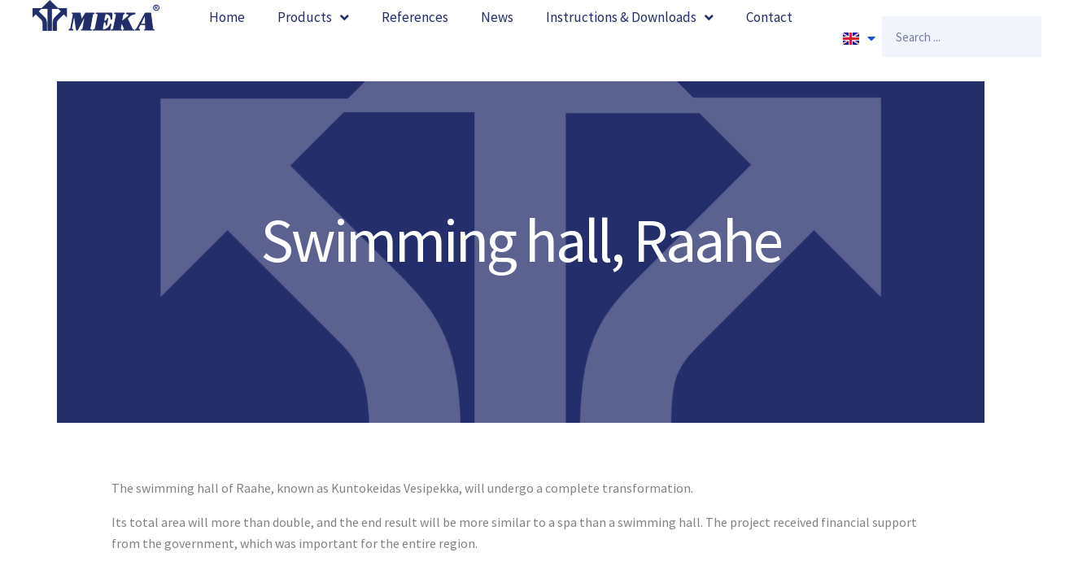

--- FILE ---
content_type: text/css
request_url: https://meka.eu/wp-content/uploads/elementor/css/post-12121.css?ver=1768604113
body_size: 887
content:
.elementor-12121 .elementor-element.elementor-element-750ff1f7:not(.elementor-motion-effects-element-type-background), .elementor-12121 .elementor-element.elementor-element-750ff1f7 > .elementor-motion-effects-container > .elementor-motion-effects-layer{background-color:var( --e-global-color-bd046f3 );background-position:center center;background-repeat:no-repeat;background-size:cover;}.elementor-12121 .elementor-element.elementor-element-750ff1f7 > .elementor-background-overlay{background-color:#000000;opacity:0.1;transition:background 0.3s, border-radius 0.3s, opacity 0.3s;}.elementor-12121 .elementor-element.elementor-element-750ff1f7 > .elementor-container{min-height:420px;}.elementor-12121 .elementor-element.elementor-element-750ff1f7{transition:background 0.3s, border 0.3s, border-radius 0.3s, box-shadow 0.3s;}.elementor-12121 .elementor-element.elementor-element-4a2be645 > .elementor-widget-container{margin:0px 0px 0px 0px;padding:0px 0px 30px 0px;}.elementor-12121 .elementor-element.elementor-element-4a2be645{text-align:center;}.elementor-12121 .elementor-element.elementor-element-4a2be645 .elementor-heading-title{font-size:76px;letter-spacing:-3px;color:#FFFFFF;}.elementor-12121 .elementor-element.elementor-element-2103127e:not(.elementor-motion-effects-element-type-background), .elementor-12121 .elementor-element.elementor-element-2103127e > .elementor-motion-effects-container > .elementor-motion-effects-layer{background-color:#FFFFFF;}.elementor-12121 .elementor-element.elementor-element-2103127e{transition:background 0.3s, border 0.3s, border-radius 0.3s, box-shadow 0.3s;padding:5% 5% 5% 5%;}.elementor-12121 .elementor-element.elementor-element-2103127e > .elementor-background-overlay{transition:background 0.3s, border-radius 0.3s, opacity 0.3s;}.elementor-12121 .elementor-element.elementor-element-20370d1{--display:flex;--flex-direction:column;--container-widget-width:100%;--container-widget-height:initial;--container-widget-flex-grow:0;--container-widget-align-self:initial;--flex-wrap-mobile:wrap;}.elementor-12121 .elementor-element.elementor-element-cab378b{--display:flex;--flex-direction:column;--container-widget-width:100%;--container-widget-height:initial;--container-widget-flex-grow:0;--container-widget-align-self:initial;--flex-wrap-mobile:wrap;}.elementor-12121 .elementor-element.elementor-element-398f37e2{padding:0px 0px 0px 0px;}.elementor-12121 .elementor-element.elementor-element-1dcfb9aa > .elementor-element-populated{padding:0px 15px 0px 15px;}.elementor-12121 .elementor-element.elementor-element-717485ee .product{text-align:center;}.elementor-12121 .elementor-element.elementor-element-717485ee.elementor-wc-products  ul.products{grid-column-gap:20px;grid-row-gap:40px;}.elementor-12121 .elementor-element.elementor-element-68824f7{--display:flex;--flex-direction:column;--container-widget-width:100%;--container-widget-height:initial;--container-widget-flex-grow:0;--container-widget-align-self:initial;--flex-wrap-mobile:wrap;}.elementor-12121 .elementor-element.elementor-element-23b13aa{--display:flex;}.elementor-12121 .elementor-element.elementor-element-dfc05bb{--grid-row-gap:37px;--grid-column-gap:35px;}.elementor-12121 .elementor-element.elementor-element-dfc05bb .elementor-posts-container .elementor-post__thumbnail{padding-bottom:calc( 1 * 100% );}.elementor-12121 .elementor-element.elementor-element-dfc05bb:after{content:"1";}.elementor-12121 .elementor-element.elementor-element-dfc05bb .elementor-post__thumbnail__link{width:100%;}.elementor-12121 .elementor-element.elementor-element-dfc05bb .elementor-post{border-radius:0px;}.elementor-12121 .elementor-element.elementor-element-dfc05bb.elementor-posts--thumbnail-left .elementor-post__thumbnail__link{margin-right:20px;}.elementor-12121 .elementor-element.elementor-element-dfc05bb.elementor-posts--thumbnail-right .elementor-post__thumbnail__link{margin-left:20px;}.elementor-12121 .elementor-element.elementor-element-dfc05bb.elementor-posts--thumbnail-top .elementor-post__thumbnail__link{margin-bottom:20px;}.elementor-12121 .elementor-element.elementor-element-dfc05bb .elementor-post__title, .elementor-12121 .elementor-element.elementor-element-dfc05bb .elementor-post__title a{color:var( --e-global-color-bd046f3 );font-size:25px;}.elementor-12121 .elementor-element.elementor-element-dfc05bb .elementor-post__title{margin-bottom:0px;}.elementor-12121 .elementor-element.elementor-element-057b0be{--display:flex;--flex-direction:column;--container-widget-width:100%;--container-widget-height:initial;--container-widget-flex-grow:0;--container-widget-align-self:initial;--flex-wrap-mobile:wrap;}body.elementor-page-12121:not(.elementor-motion-effects-element-type-background), body.elementor-page-12121 > .elementor-motion-effects-container > .elementor-motion-effects-layer{background-color:#FFFFFF;}@media(max-width:1024px){.elementor-12121 .elementor-element.elementor-element-750ff1f7 > .elementor-container{min-height:330px;}.elementor-12121 .elementor-element.elementor-element-750ff1f7{padding:0px 0px 0px 0px;}.elementor-12121 .elementor-element.elementor-element-4a2be645 > .elementor-widget-container{margin:0px 0px 0px 0px;padding:0px 0px 0px 0px;}.elementor-12121 .elementor-element.elementor-element-2103127e{padding:0px 0px 0px 0px;}}@media(max-width:767px){.elementor-12121 .elementor-element.elementor-element-4a2be645 .elementor-heading-title{font-size:54px;}.elementor-12121 .elementor-element.elementor-element-dfc05bb .elementor-posts-container .elementor-post__thumbnail{padding-bottom:calc( 0.5 * 100% );}.elementor-12121 .elementor-element.elementor-element-dfc05bb:after{content:"0.5";}.elementor-12121 .elementor-element.elementor-element-dfc05bb .elementor-post__thumbnail__link{width:100%;}}@media(min-width:1025px){.elementor-12121 .elementor-element.elementor-element-750ff1f7:not(.elementor-motion-effects-element-type-background), .elementor-12121 .elementor-element.elementor-element-750ff1f7 > .elementor-motion-effects-container > .elementor-motion-effects-layer{background-attachment:scroll;}}

--- FILE ---
content_type: text/css
request_url: https://meka.eu/wp-content/uploads/elementor/css/post-37917.css?ver=1675719785
body_size: 286
content:
.elementor-37917 .elementor-element.elementor-element-fca3491:not(.elementor-motion-effects-element-type-background), .elementor-37917 .elementor-element.elementor-element-fca3491 > .elementor-motion-effects-container > .elementor-motion-effects-layer{background-color:var( --e-global-color-bd046f3 );}.elementor-37917 .elementor-element.elementor-element-fca3491 > .elementor-background-overlay{background-color:#242E6B;opacity:0.79;transition:background 0.3s, border-radius 0.3s, opacity 0.3s;}.elementor-37917 .elementor-element.elementor-element-fca3491 > .elementor-container{min-height:230px;}.elementor-37917 .elementor-element.elementor-element-fca3491{transition:background 0.3s, border 0.3s, border-radius 0.3s, box-shadow 0.3s;padding:25px 25px 25px 25px;}.elementor-37917 .elementor-element.elementor-element-9a08a49 .elementor-heading-title{color:#FFFFFF;}

--- FILE ---
content_type: text/css
request_url: https://meka.eu/wp-content/uploads/elementor/css/post-39630.css?ver=1768520401
body_size: 1085
content:
.elementor-39630 .elementor-element.elementor-element-75688b4:not(.elementor-motion-effects-element-type-background), .elementor-39630 .elementor-element.elementor-element-75688b4 > .elementor-motion-effects-container > .elementor-motion-effects-layer{background-color:#ffffff;}.elementor-39630 .elementor-element.elementor-element-75688b4{box-shadow:0px 10px 30px 0px rgba(0,0,0,0.1);transition:background 0.3s, border 0.3s, border-radius 0.3s, box-shadow 0.3s;margin-top:0px;margin-bottom:100px;padding:45px 55px 45px 55px;z-index:1;}.elementor-39630 .elementor-element.elementor-element-75688b4 > .elementor-background-overlay{transition:background 0.3s, border-radius 0.3s, opacity 0.3s;}.elementor-39630 .elementor-element.elementor-element-0877185 > .elementor-widget-wrap > .elementor-widget:not(.elementor-widget__width-auto):not(.elementor-widget__width-initial):not(:last-child):not(.elementor-absolute){margin-bottom:0px;}.elementor-39630 .elementor-element.elementor-element-0877185 > .elementor-element-populated{padding:15px 15px 15px 15px;}.elementor-39630 .elementor-element.elementor-element-ec21952{--display:flex;--gap:1px 1px;--row-gap:1px;--column-gap:1px;--padding-top:0px;--padding-bottom:0px;--padding-left:0px;--padding-right:0px;}.elementor-39630 .elementor-element.elementor-element-9ed434f .elementor-heading-title{letter-spacing:0px;color:var( --e-global-color-bd046f3 );}.elementor-39630 .elementor-element.elementor-element-b97cca2 > .elementor-widget-container{padding:0px 0px 0px 0px;}.elementor-39630 .elementor-element.elementor-element-b97cca2{font-weight:300;word-spacing:3px;}.elementor-bc-flex-widget .elementor-39630 .elementor-element.elementor-element-ac190fb.elementor-column .elementor-widget-wrap{align-items:center;}.elementor-39630 .elementor-element.elementor-element-ac190fb.elementor-column.elementor-element[data-element_type="column"] > .elementor-widget-wrap.elementor-element-populated{align-content:center;align-items:center;}.elementor-39630 .elementor-element.elementor-element-ac190fb > .elementor-element-populated{padding:15px 15px 15px 15px;}.elementor-39630 .elementor-element.elementor-element-35ae5e0 .elementor-button{background-color:var( --e-global-color-bd046f3 );font-family:"Source Sans Pro", Sans-serif;font-size:25px;font-weight:400;font-style:normal;line-height:55px;letter-spacing:0px;word-spacing:0px;text-shadow:0px 0px 0px rgba(0,0,0,0.3);fill:#FFFFFF;color:#FFFFFF;border-style:none;border-radius:40px 40px 40px 40px;padding:5px 35px 5px 35px;}.elementor-39630 .elementor-element.elementor-element-35ae5e0 .elementor-button:hover, .elementor-39630 .elementor-element.elementor-element-35ae5e0 .elementor-button:focus{background-color:var( --e-global-color-astglobalcolor6 );color:var( --e-global-color-bd046f3 );}.elementor-39630 .elementor-element.elementor-element-35ae5e0{width:100%;max-width:100%;}.elementor-39630 .elementor-element.elementor-element-35ae5e0 > .elementor-widget-container{margin:0px 0px 0px 0px;padding:0px 0px 0px 0px;}.elementor-39630 .elementor-element.elementor-element-35ae5e0.elementor-element{--align-self:center;}.elementor-39630 .elementor-element.elementor-element-35ae5e0 .elementor-button:hover svg, .elementor-39630 .elementor-element.elementor-element-35ae5e0 .elementor-button:focus svg{fill:var( --e-global-color-bd046f3 );}.elementor-39630 .elementor-element.elementor-element-2df5123:not(.elementor-motion-effects-element-type-background), .elementor-39630 .elementor-element.elementor-element-2df5123 > .elementor-motion-effects-container > .elementor-motion-effects-layer{background-color:#ffffff;}.elementor-39630 .elementor-element.elementor-element-2df5123{box-shadow:0px 10px 30px 0px rgba(0,0,0,0.1);transition:background 0.3s, border 0.3s, border-radius 0.3s, box-shadow 0.3s;margin-top:0px;margin-bottom:100px;padding:45px 55px 45px 55px;z-index:1;}.elementor-39630 .elementor-element.elementor-element-2df5123 > .elementor-background-overlay{transition:background 0.3s, border-radius 0.3s, opacity 0.3s;}.elementor-39630 .elementor-element.elementor-element-7b7a03c > .elementor-widget-wrap > .elementor-widget:not(.elementor-widget__width-auto):not(.elementor-widget__width-initial):not(:last-child):not(.elementor-absolute){margin-bottom:0px;}.elementor-39630 .elementor-element.elementor-element-7b7a03c > .elementor-element-populated{padding:15px 15px 15px 15px;}.elementor-39630 .elementor-element.elementor-element-cfa6133{--display:flex;--gap:1px 1px;--row-gap:1px;--column-gap:1px;--padding-top:0px;--padding-bottom:0px;--padding-left:0px;--padding-right:0px;}.elementor-39630 .elementor-element.elementor-element-4efb85f .elementor-heading-title{letter-spacing:0px;color:var( --e-global-color-bd046f3 );}.elementor-39630 .elementor-element.elementor-element-e8f79ed > .elementor-widget-container{padding:0px 0px 0px 0px;}.elementor-39630 .elementor-element.elementor-element-e8f79ed{font-weight:300;word-spacing:3px;}.elementor-39630 .elementor-element.elementor-element-d9c53af{--display:flex;--margin-top:0px;--margin-bottom:0px;--margin-left:0px;--margin-right:0px;--padding-top:0px;--padding-bottom:0px;--padding-left:0px;--padding-right:0px;}.elementor-39630 .elementor-element.elementor-element-8456016 .elementor-button{background-color:var( --e-global-color-bd046f3 );font-family:"Source Sans Pro", Sans-serif;font-size:15px;font-weight:400;font-style:normal;line-height:55px;letter-spacing:0px;word-spacing:0px;text-shadow:0px 0px 0px rgba(0,0,0,0.3);fill:#FFFFFF;color:#FFFFFF;border-style:none;border-radius:40px 40px 40px 40px;padding:0px 30px 0px 30px;}.elementor-39630 .elementor-element.elementor-element-8456016 .elementor-button:hover, .elementor-39630 .elementor-element.elementor-element-8456016 .elementor-button:focus{background-color:var( --e-global-color-astglobalcolor6 );color:var( --e-global-color-bd046f3 );}.elementor-39630 .elementor-element.elementor-element-8456016{width:100%;max-width:100%;}.elementor-39630 .elementor-element.elementor-element-8456016 > .elementor-widget-container{margin:0px 0px 0px 0px;padding:0px 0px 0px 0px;}.elementor-39630 .elementor-element.elementor-element-8456016.elementor-element{--align-self:center;}.elementor-39630 .elementor-element.elementor-element-8456016 .elementor-button:hover svg, .elementor-39630 .elementor-element.elementor-element-8456016 .elementor-button:focus svg{fill:var( --e-global-color-bd046f3 );}@media(max-width:1024px){.elementor-39630 .elementor-element.elementor-element-9c51657{padding:47px 0px 60px 0px;}.elementor-39630 .elementor-element.elementor-element-6597629 > .elementor-element-populated{padding:47px 0px 60px 0px;}.elementor-39630 .elementor-element.elementor-element-75688b4{padding:35px 35px 35px 35px;}.elementor-39630 .elementor-element.elementor-element-2df5123{padding:35px 35px 35px 35px;}}@media(max-width:767px){.elementor-39630 .elementor-element.elementor-element-75688b4{padding:20px 15px 20px 15px;}.elementor-39630 .elementor-element.elementor-element-2df5123{padding:20px 15px 20px 15px;}}@media(min-width:768px){.elementor-39630 .elementor-element.elementor-element-0877185{width:60%;}.elementor-39630 .elementor-element.elementor-element-ac190fb{width:40%;}}@media(max-width:1024px) and (min-width:768px){.elementor-39630 .elementor-element.elementor-element-0877185{width:100%;}.elementor-39630 .elementor-element.elementor-element-ac190fb{width:100%;}.elementor-39630 .elementor-element.elementor-element-7b7a03c{width:100%;}}

--- FILE ---
content_type: text/css
request_url: https://meka.eu/wp-content/uploads/elementor/css/post-39659.css?ver=1768520401
body_size: 572
content:
.elementor-39659 .elementor-element.elementor-element-5adb5ab{--display:flex;--flex-direction:row;--container-widget-width:initial;--container-widget-height:100%;--container-widget-flex-grow:1;--container-widget-align-self:stretch;--flex-wrap-mobile:wrap;--gap:0px 0px;--row-gap:0px;--column-gap:0px;--margin-top:100px;--margin-bottom:0px;--margin-left:0px;--margin-right:0px;--padding-top:0px;--padding-bottom:0px;--padding-left:0px;--padding-right:0px;}.elementor-39659 .elementor-element.elementor-element-6b53a76{--display:flex;--flex-direction:column;--container-widget-width:100%;--container-widget-height:initial;--container-widget-flex-grow:0;--container-widget-align-self:initial;--flex-wrap-mobile:wrap;--margin-top:0px;--margin-bottom:0px;--margin-left:0px;--margin-right:0px;--padding-top:0px;--padding-bottom:0px;--padding-left:0px;--padding-right:0px;}.elementor-39659 .elementor-element.elementor-element-9342294{--display:flex;--gap:0px 0px;--row-gap:0px;--column-gap:0px;--margin-top:0px;--margin-bottom:0px;--margin-left:0px;--margin-right:0px;--padding-top:0px;--padding-bottom:0px;--padding-left:0px;--padding-right:0px;}.elementor-39659 .elementor-element.elementor-element-a322369 > .elementor-widget-container{margin:0px 0px 0px 0px;padding:0px 0px 0px 0px;}.elementor-39659 .elementor-element.elementor-element-a322369 .side_border_heading_line_holder{width:50px;}.elementor-39659 .elementor-element.elementor-element-a322369 .side_border_heading_line{height:2px;margin-top:15px;}.elementor-39659 .elementor-element.elementor-element-a322369 .side_border_heading_title{margin-top:0px;}.elementor-39659 .elementor-element.elementor-element-a322369 .side_border_heading_subtitle{margin-top:10px;}.elementor-39659 .elementor-element.elementor-element-a322369 .side_border_heading_line_spacer{width:15px;}.elementor-39659 .elementor-element.elementor-element-a322369 .uc_style_side_border_heading_elementor_title{font-weight:600;}.elementor-39659 .elementor-element.elementor-element-15591e8 > .elementor-widget-container{margin:0px 0px 0px 0px;padding:0px 0px 0px 0px;}.elementor-39659 .elementor-element.elementor-element-15591e8 .elementor-heading-title{font-weight:800;}.elementor-39659 .elementor-element.elementor-element-ed23287{--display:flex;}.elementor-39659 .elementor-element.elementor-element-e5fddca{--display:flex;--flex-direction:row;--container-widget-width:initial;--container-widget-height:100%;--container-widget-flex-grow:1;--container-widget-align-self:stretch;--flex-wrap-mobile:wrap;--gap:0px 0px;--row-gap:0px;--column-gap:0px;--margin-top:0px;--margin-bottom:0px;--margin-left:0px;--margin-right:0px;--padding-top:0px;--padding-bottom:0px;--padding-left:0px;--padding-right:0px;}.elementor-39659 .elementor-element.elementor-element-ad415ab{--display:flex;--flex-direction:column;--container-widget-width:100%;--container-widget-height:initial;--container-widget-flex-grow:0;--container-widget-align-self:initial;--flex-wrap-mobile:wrap;--margin-top:0px;--margin-bottom:0px;--margin-left:0px;--margin-right:0px;--padding-top:0px;--padding-bottom:0px;--padding-left:0px;--padding-right:0px;}.elementor-39659 .elementor-element.elementor-element-ad415ab.e-con{--flex-grow:0;--flex-shrink:0;}.elementor-39659 .elementor-element.elementor-element-1639c2b{--display:flex;--gap:0px 0px;--row-gap:0px;--column-gap:0px;--margin-top:0px;--margin-bottom:0px;--margin-left:0px;--margin-right:0px;--padding-top:0px;--padding-bottom:0px;--padding-left:0px;--padding-right:0px;}.elementor-39659 .elementor-element.elementor-element-c225b7e > .elementor-widget-container{margin:0px 0px 0px 0px;padding:0px 0px 0px 0px;}.elementor-39659 .elementor-element.elementor-element-c225b7e .side_border_heading_line_holder{width:50px;}.elementor-39659 .elementor-element.elementor-element-c225b7e .side_border_heading_line{height:2px;margin-top:15px;}.elementor-39659 .elementor-element.elementor-element-c225b7e .side_border_heading_title{margin-top:0px;}.elementor-39659 .elementor-element.elementor-element-c225b7e .side_border_heading_subtitle{margin-top:10px;}.elementor-39659 .elementor-element.elementor-element-c225b7e .side_border_heading_line_spacer{width:15px;}.elementor-39659 .elementor-element.elementor-element-c225b7e .uc_style_side_border_heading_elementor_title{font-weight:600;}.elementor-39659 .elementor-element.elementor-element-85e8e7f > .elementor-widget-container{margin:0px 0px 0px 0px;padding:0px 0px 0px 0px;}.elementor-39659 .elementor-element.elementor-element-85e8e7f .elementor-heading-title{font-weight:800;}@media(min-width:768px){.elementor-39659 .elementor-element.elementor-element-6b53a76{--width:50%;}.elementor-39659 .elementor-element.elementor-element-ad415ab{--width:52.786%;}}

--- FILE ---
content_type: text/css
request_url: https://meka.eu/wp-content/uploads/elementor/css/post-39665.css?ver=1768520401
body_size: 579
content:
.elementor-39665 .elementor-element.elementor-element-25f9b30{--display:flex;--flex-direction:row;--container-widget-width:initial;--container-widget-height:100%;--container-widget-flex-grow:1;--container-widget-align-self:stretch;--flex-wrap-mobile:wrap;--gap:0px 0px;--row-gap:0px;--column-gap:0px;--margin-top:100px;--margin-bottom:0px;--margin-left:0px;--margin-right:0px;--padding-top:0px;--padding-bottom:0px;--padding-left:0px;--padding-right:0px;}.elementor-39665 .elementor-element.elementor-element-0b1eecf{--display:flex;--flex-direction:column;--container-widget-width:100%;--container-widget-height:initial;--container-widget-flex-grow:0;--container-widget-align-self:initial;--flex-wrap-mobile:wrap;--margin-top:0px;--margin-bottom:0px;--margin-left:0px;--margin-right:0px;--padding-top:0px;--padding-bottom:0px;--padding-left:0px;--padding-right:0px;}.elementor-39665 .elementor-element.elementor-element-e90a91e{--display:flex;--gap:0px 0px;--row-gap:0px;--column-gap:0px;--margin-top:0px;--margin-bottom:0px;--margin-left:0px;--margin-right:0px;--padding-top:0px;--padding-bottom:0px;--padding-left:0px;--padding-right:0px;}.elementor-39665 .elementor-element.elementor-element-31058bc > .elementor-widget-container{margin:0px 0px 0px 0px;padding:0px 0px 0px 0px;}.elementor-39665 .elementor-element.elementor-element-31058bc .side_border_heading_line_holder{width:50px;}.elementor-39665 .elementor-element.elementor-element-31058bc .side_border_heading_line{height:2px;margin-top:15px;}.elementor-39665 .elementor-element.elementor-element-31058bc .side_border_heading_title{margin-top:0px;}.elementor-39665 .elementor-element.elementor-element-31058bc .side_border_heading_subtitle{margin-top:10px;}.elementor-39665 .elementor-element.elementor-element-31058bc .side_border_heading_line_spacer{width:15px;}.elementor-39665 .elementor-element.elementor-element-31058bc .uc_style_side_border_heading_elementor_title{font-weight:600;}.elementor-39665 .elementor-element.elementor-element-f25ab0c > .elementor-widget-container{margin:0px 0px 0px 0px;padding:0px 0px 0px 0px;}.elementor-39665 .elementor-element.elementor-element-f25ab0c .elementor-heading-title{font-weight:800;}.elementor-39665 .elementor-element.elementor-element-df28a9e{--display:flex;}.elementor-39665 .elementor-element.elementor-element-5f85fd4{--display:flex;--flex-direction:row;--container-widget-width:initial;--container-widget-height:100%;--container-widget-flex-grow:1;--container-widget-align-self:stretch;--flex-wrap-mobile:wrap;--gap:0px 0px;--row-gap:0px;--column-gap:0px;--margin-top:0px;--margin-bottom:0px;--margin-left:0px;--margin-right:0px;--padding-top:100px;--padding-bottom:0px;--padding-left:0px;--padding-right:0px;}.elementor-39665 .elementor-element.elementor-element-6108c2b{--display:flex;--flex-direction:column;--container-widget-width:100%;--container-widget-height:initial;--container-widget-flex-grow:0;--container-widget-align-self:initial;--flex-wrap-mobile:wrap;--margin-top:0px;--margin-bottom:0px;--margin-left:0px;--margin-right:0px;--padding-top:0px;--padding-bottom:0px;--padding-left:0px;--padding-right:0px;}.elementor-39665 .elementor-element.elementor-element-6108c2b.e-con{--flex-grow:0;--flex-shrink:0;}.elementor-39665 .elementor-element.elementor-element-91ea295{--display:flex;--gap:0px 0px;--row-gap:0px;--column-gap:0px;--margin-top:0px;--margin-bottom:0px;--margin-left:0px;--margin-right:0px;--padding-top:0px;--padding-bottom:0px;--padding-left:0px;--padding-right:0px;}.elementor-39665 .elementor-element.elementor-element-3c11019 > .elementor-widget-container{margin:0px 0px 0px 0px;padding:0px 0px 0px 0px;}.elementor-39665 .elementor-element.elementor-element-3c11019 .side_border_heading_line_holder{width:50px;}.elementor-39665 .elementor-element.elementor-element-3c11019 .side_border_heading_line{height:2px;margin-top:15px;}.elementor-39665 .elementor-element.elementor-element-3c11019 .side_border_heading_title{margin-top:0px;}.elementor-39665 .elementor-element.elementor-element-3c11019 .side_border_heading_subtitle{margin-top:10px;}.elementor-39665 .elementor-element.elementor-element-3c11019 .side_border_heading_line_spacer{width:15px;}.elementor-39665 .elementor-element.elementor-element-3c11019 .uc_style_side_border_heading_elementor_title{font-weight:600;}.elementor-39665 .elementor-element.elementor-element-f3f988b > .elementor-widget-container{margin:0px 0px 0px 0px;padding:0px 0px 0px 0px;}.elementor-39665 .elementor-element.elementor-element-f3f988b .elementor-heading-title{font-weight:800;}@media(min-width:768px){.elementor-39665 .elementor-element.elementor-element-0b1eecf{--width:50%;}.elementor-39665 .elementor-element.elementor-element-6108c2b{--width:52.786%;}}

--- FILE ---
content_type: text/css
request_url: https://meka.eu/wp-content/uploads/elementor/css/post-39648.css?ver=1768519254
body_size: 916
content:
.elementor-39648 .elementor-element.elementor-element-fde82b8{--display:flex;--flex-direction:row;--container-widget-width:initial;--container-widget-height:100%;--container-widget-flex-grow:1;--container-widget-align-self:stretch;--flex-wrap-mobile:wrap;--gap:0px 0px;--row-gap:0px;--column-gap:0px;--margin-top:100px;--margin-bottom:0px;--margin-left:0px;--margin-right:0px;--padding-top:0px;--padding-bottom:0px;--padding-left:0px;--padding-right:0px;}.elementor-39648 .elementor-element.elementor-element-49434d8{--display:flex;--flex-direction:column;--container-widget-width:100%;--container-widget-height:initial;--container-widget-flex-grow:0;--container-widget-align-self:initial;--flex-wrap-mobile:wrap;--margin-top:0px;--margin-bottom:0px;--margin-left:0px;--margin-right:0px;--padding-top:0px;--padding-bottom:0px;--padding-left:0px;--padding-right:0px;}.elementor-39648 .elementor-element.elementor-element-27c1112{--display:flex;--gap:0px 0px;--row-gap:0px;--column-gap:0px;--margin-top:0px;--margin-bottom:0px;--margin-left:0px;--margin-right:0px;--padding-top:0px;--padding-bottom:0px;--padding-left:0px;--padding-right:0px;}.elementor-39648 .elementor-element.elementor-element-349056b > .elementor-widget-container{margin:0px 0px 0px 0px;padding:0px 0px 0px 0px;}.elementor-39648 .elementor-element.elementor-element-349056b .side_border_heading_line_holder{width:50px;}.elementor-39648 .elementor-element.elementor-element-349056b .side_border_heading_line{height:2px;margin-top:15px;}.elementor-39648 .elementor-element.elementor-element-349056b .side_border_heading_title{margin-top:0px;}.elementor-39648 .elementor-element.elementor-element-349056b .side_border_heading_subtitle{margin-top:10px;}.elementor-39648 .elementor-element.elementor-element-349056b .side_border_heading_line_spacer{width:15px;}.elementor-39648 .elementor-element.elementor-element-349056b .uc_style_side_border_heading_elementor_title{font-weight:600;}.elementor-39648 .elementor-element.elementor-element-969ad90 > .elementor-widget-container{margin:0px 0px 0px 0px;padding:0px 0px 0px 0px;}.elementor-39648 .elementor-element.elementor-element-969ad90 .elementor-heading-title{font-weight:800;}.elementor-39648 .elementor-element.elementor-element-72c1ea4{--display:flex;--flex-direction:column;--container-widget-width:100%;--container-widget-height:initial;--container-widget-flex-grow:0;--container-widget-align-self:initial;--flex-wrap-mobile:wrap;}.elementor-39648 .elementor-element.elementor-element-6f153e1{--display:flex;--flex-direction:column;--container-widget-width:100%;--container-widget-height:initial;--container-widget-flex-grow:0;--container-widget-align-self:initial;--flex-wrap-mobile:wrap;--margin-top:0px;--margin-bottom:0px;--margin-left:0px;--margin-right:0px;--padding-top:0px;--padding-bottom:0px;--padding-left:0px;--padding-right:0px;}.elementor-39648 .elementor-element.elementor-element-6f153e1.e-con{--flex-grow:0;--flex-shrink:0;}.elementor-39648 .elementor-element.elementor-element-a013d77{--display:flex;--gap:0px 0px;--row-gap:0px;--column-gap:0px;--margin-top:0px;--margin-bottom:0px;--margin-left:0px;--margin-right:0px;--padding-top:0px;--padding-bottom:0px;--padding-left:0px;--padding-right:0px;}.elementor-39648 .elementor-element.elementor-element-ffdbbe6 > .elementor-widget-container{margin:0px 0px 0px 0px;padding:0px 0px 0px 0px;}.elementor-39648 .elementor-element.elementor-element-ffdbbe6 .side_border_heading_line_holder{width:50px;}.elementor-39648 .elementor-element.elementor-element-ffdbbe6 .side_border_heading_line{height:2px;margin-top:15px;}.elementor-39648 .elementor-element.elementor-element-ffdbbe6 .side_border_heading_title{margin-top:0px;}.elementor-39648 .elementor-element.elementor-element-ffdbbe6 .side_border_heading_subtitle{margin-top:10px;}.elementor-39648 .elementor-element.elementor-element-ffdbbe6 .side_border_heading_line_spacer{width:15px;}.elementor-39648 .elementor-element.elementor-element-ffdbbe6 .uc_style_side_border_heading_elementor_title{font-weight:600;}.elementor-39648 .elementor-element.elementor-element-5929fc0 > .elementor-widget-container{margin:0px 0px 0px 0px;padding:0px 0px 0px 0px;}.elementor-39648 .elementor-element.elementor-element-5929fc0 .elementor-heading-title{font-weight:800;}.elementor-39648 .elementor-element.elementor-element-db5aa6d > .elementor-widget-wrap > .elementor-widget:not(.elementor-widget__width-auto):not(.elementor-widget__width-initial):not(:last-child):not(.elementor-absolute){margin-bottom:15px;}.elementor-39648 .elementor-element.elementor-element-db5aa6d > .elementor-element-populated{padding:0px 0px 0px 0px;}.elementor-39648 .elementor-element.elementor-element-3f18a52 > .elementor-element-populated{transition:background 0.3s, border 0.3s, border-radius 0.3s, box-shadow 0.3s;margin:20px 20px 20px 20px;--e-column-margin-right:20px;--e-column-margin-left:20px;padding:0px 0px 0px 0px;}.elementor-39648 .elementor-element.elementor-element-3f18a52 > .elementor-element-populated > .elementor-background-overlay{transition:background 0.3s, border-radius 0.3s, opacity 0.3s;}.elementor-39648 .elementor-element.elementor-element-d0b3cc3 img{opacity:0.8;}body:not(.rtl) .elementor-39648 .elementor-element.elementor-element-b8c0b0a{left:-1px;}body.rtl .elementor-39648 .elementor-element.elementor-element-b8c0b0a{right:-1px;}.elementor-39648 .elementor-element.elementor-element-b8c0b0a{top:159px;text-align:center;}.elementor-39648 .elementor-element.elementor-element-b8c0b0a .elementor-heading-title{color:#232E6A;}.elementor-39648 .elementor-element.elementor-element-267ef49 > .elementor-element-populated{transition:background 0.3s, border 0.3s, border-radius 0.3s, box-shadow 0.3s;margin:20px 20px 20px 20px;--e-column-margin-right:20px;--e-column-margin-left:20px;padding:0px 0px 0px 0px;}.elementor-39648 .elementor-element.elementor-element-267ef49 > .elementor-element-populated > .elementor-background-overlay{transition:background 0.3s, border-radius 0.3s, opacity 0.3s;}.elementor-39648 .elementor-element.elementor-element-c80c9ea img{opacity:0.8;}body:not(.rtl) .elementor-39648 .elementor-element.elementor-element-3e2069a{left:-1px;}body.rtl .elementor-39648 .elementor-element.elementor-element-3e2069a{right:-1px;}.elementor-39648 .elementor-element.elementor-element-3e2069a{top:159px;text-align:center;}.elementor-39648 .elementor-element.elementor-element-3e2069a .elementor-heading-title{color:#232E6A;}@media(min-width:768px){.elementor-39648 .elementor-element.elementor-element-49434d8{--width:50%;}.elementor-39648 .elementor-element.elementor-element-6f153e1{--width:52.786%;}}@media(max-width:1024px){body:not(.rtl) .elementor-39648 .elementor-element.elementor-element-b8c0b0a{left:0px;}body.rtl .elementor-39648 .elementor-element.elementor-element-b8c0b0a{right:0px;}.elementor-39648 .elementor-element.elementor-element-b8c0b0a{top:60px;}body:not(.rtl) .elementor-39648 .elementor-element.elementor-element-3e2069a{left:0px;}body.rtl .elementor-39648 .elementor-element.elementor-element-3e2069a{right:0px;}.elementor-39648 .elementor-element.elementor-element-3e2069a{top:60px;}}@media(max-width:767px){.elementor-39648 .elementor-element.elementor-element-b8c0b0a{top:83px;}.elementor-39648 .elementor-element.elementor-element-3e2069a{top:83px;}}